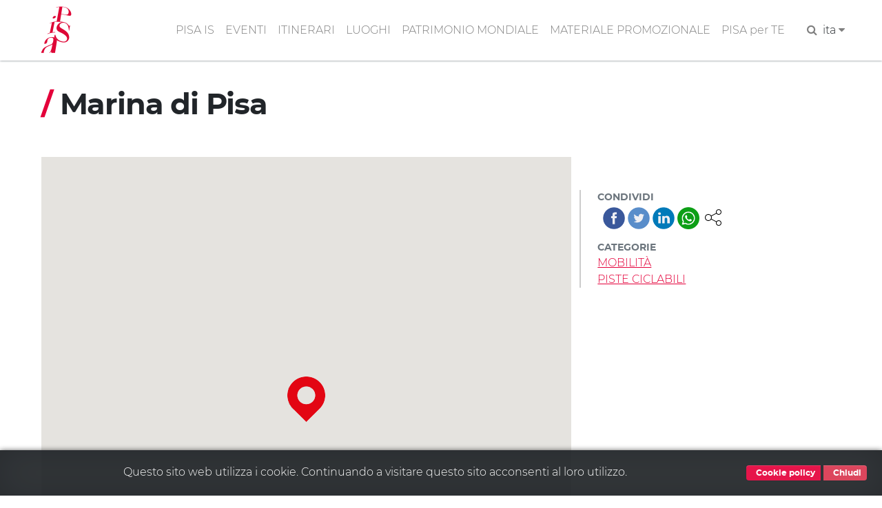

--- FILE ---
content_type: text/html; charset=UTF-8
request_url: https://www.turismo.pisa.it/node/1147
body_size: 4626
content:
<!DOCTYPE html>
<html lang="it" dir="ltr" prefix="content: http://purl.org/rss/1.0/modules/content/  dc: http://purl.org/dc/terms/  foaf: http://xmlns.com/foaf/0.1/  og: http://ogp.me/ns#  rdfs: http://www.w3.org/2000/01/rdf-schema#  schema: http://schema.org/  sioc: http://rdfs.org/sioc/ns#  sioct: http://rdfs.org/sioc/types#  skos: http://www.w3.org/2004/02/skos/core#  xsd: http://www.w3.org/2001/XMLSchema# ">
  <head>
    <meta charset="utf-8" />
<meta name="robots" content="index" />
<link rel="canonical" href="https://www.turismo.pisa.it/servizio/marina-di-pisa" />
<meta name="description" content="DA Piazza Baleari A via Arnino - Corsia riservata (1,4 km) senso unico" />
<meta name="Generator" content="Drupal 8 (https://www.drupal.org)" />
<meta name="MobileOptimized" content="width" />
<meta name="HandheldFriendly" content="true" />
<meta name="viewport" content="width=device-width, initial-scale=1.0" />
<link href="/themes/contrib/pisaturismo/favicon.ico" rel="shortcut icon" sizes="16x16" />
<link rel="shortcut icon" href="/themes/contrib/pisaturismo/favicon.ico" type="image/vnd.microsoft.icon" />
<link rel="alternate" hreflang="it" href="https://www.turismo.pisa.it/servizio/marina-di-pisa" />
<link rel="alternate" hreflang="en" href="https://www.turismo.pisa.it/en/servizio/marina-di-pisa" />
<link rel="alternate" hreflang="es" href="https://www.turismo.pisa.it/es/servizio/marina-di-pisa" />
<link rel="revision" href="https://www.turismo.pisa.it/servizio/marina-di-pisa" />

    <title>Marina di Pisa | Comune di Pisa - Turismo</title>
    <script>var __PUBLIC_PATH__ = '/themes/contrib/pisaturismo/fonts';</script>
    <link rel="stylesheet" media="all" href="/sites/default/files/css/css_by019w3_GkDEzFtNyltlhG4rc0cvAmMrDgGwYB7ESwc.css" />
<link rel="stylesheet" media="all" href="/sites/default/files/css/css_Kc9j-L-pkWi-MM865XTpL9eFo7ncF4QFVvHhZgR3c-M.css" />

    
<!--[if lte IE 8]>
<script src="/sites/default/files/js/js_VtafjXmRvoUgAzqzYTA3Wrjkx9wcWhjP0G4ZnnqRamA.js"></script>
<![endif]-->

  </head>
  <body class="langcode-it d-flex flex-column page servizio node-servizio-body node">
    <a href="#main-content" class="visually-hidden focusable skip-link">
      Salta al contenuto principale
    </a>
    
        <nav class="nav-main navbar navbar-expand-lg navbar-light fixed-top">
	<div class="container">
		<a class="navbar-brand" href="/"></a>
		<button class="navbar-toggler navbar-toggler-right" type="button" data-toggle="collapse" data-target="#navbarResponsive" aria-controls="navbarResponsive" aria-expanded="false" aria-label="Toggle navigation">
			<span class="navbar-toggler-icon"></span>
		</button>
		<div class="collapse navbar-collapse" id="navbarResponsive">
			<ul class="navbar-nav ml-auto my-2"><li class="nav-item"><a  class="nav-link js-scroll-trigger" href="/pisa-is" >PISA IS</a></li><li class="nav-item"><a  class="nav-link js-scroll-trigger" href="/eventi/index.html" >EVENTI</a></li><li class="nav-item dropdown"><a  id="dropdown-itinerari" class="nav-link js-scroll-trigger dropdown-toggle" href="" data-toggle="dropdown">ITINERARI</a><div class="dropdown-menu" aria-labelledby="dropdown-itinerari"><a class="dropdown-item" href="/itinerario/pisa-is-bambini">"Pisa is" bambini</a><a class="dropdown-item" href="/itinerario/pisa-is-cinema">"Pisa is" cinema</a><a class="dropdown-item" href="/itinerario/pisa-is-galileo-e-la-scienza">"Pisa is" Galileo e la scienza</a><a class="dropdown-item" href="/itinerario/pisa-is-mare">"Pisa is" mare</a><a class="dropdown-item" href="/itinerario/pisa-is-medici">"Pisa is" Medici</a><a class="dropdown-item" href="/itinerario/pisa-is-medioevo">"Pisa is" Medioevo</a><a class="dropdown-item" href="/itinerario/pisa-is-mura-medievali-pisa">"Pisa is" mura medievali</a><a class="dropdown-item" href="/itinerario/pisa-is-musei">"Pisa is" musei</a><a class="dropdown-item" href="/itinerario/pisa-is-parco-naturale">"Pisa is" parco naturale</a><a class="dropdown-item" href="/itinerario/pisa-is-segreta">"Pisa is" segreta, insolita e misteriosa</a><a class="dropdown-item" href="/itinerario/pisa-is-storie-d-amore">"Pisa is" storie d'amore</a><a class="dropdown-item" href="/node/3913">"Pisa is" Tuttomondo</a><a class="dropdown-item" href="/itinerario/pisa-is-voci-d-autore">"Pisa is" voci d'autore</a><a class="dropdown-item" href="/itinerario/lungarni">Lungarni</a><a class="dropdown-item" href="/itinerario/piazza-dei-miracoli">Piazza dei Miracoli</a><a class="dropdown-item" href="/itinerario/san-francesco-nord">San Francesco nord</a><a class="dropdown-item" href="/itinerario/san-francesco-sud">San Francesco sud</a><a class="dropdown-item" href="/itinerario/san-martino">San Martino</a><a class="dropdown-item" href="/itinerario/sant-antonio">Sant'Antonio</a><a class="dropdown-item" href="/itinerario/santa-maria-est">Santa Maria est</a><a class="dropdown-item" href="/itinerario/santa-maria-ovest">Santa Maria ovest</a></div></li><li class="nav-item"><a  class="nav-link js-scroll-trigger" href="/luoghi" >LUOGHI</a></li><li class="nav-item"><a  class="nav-link js-scroll-trigger" href="/patrimonio-mondiale" >PATRIMONIO MONDIALE</a></li><li class="nav-item"><a  class="nav-link js-scroll-trigger" href="/materiale-promozionale" >MATERIALE PROMOZIONALE</a></li><li class="nav-item"><a  class="nav-link js-scroll-trigger" href="/pisa-per-te" >PISA per TE</a></li><li class="nav-item"><form class="search-block-form" data-drupal-selector="search-block-form" action="/search/node" method="get" id="search-block-form" accept-charset="UTF-8">
  <div class="js-form-item form-item js-form-type-search form-item-keys js-form-item-keys form-no-label">
      <label for="edit-keys" class="visually-hidden">Cerca</label>
        

            <input  title="Inserisci i termini da cercare." data-drupal-selector="edit-keys" type="search" id="edit-keys" name="keys" value="" size="15" maxlength="128" placeholder="Search..." class="form-search form-control" />
        





        </div>


            <input  data-drupal-selector="edit-f-0" type="hidden" name="f[0]" value="language:it" class="form-control" />
        





    

            <input  data-drupal-selector="edit-submit" type="submit" id="edit-submit" value="Cerca" class="button js-form-submit form-submit btn btn-primary" />
        







</form>
</li><li class="px-2"><a href="javascript:" class="search-toggle"><i class="fa fa-search" aria-hidden="true"></i></a></li><li class="nav-item dropdown"><li class="nav-item dropdown"><a dropdown-toggle" id="dropdown-lang" data-toggle="dropdown" aria-expanded="false">ita&nbsp;<i class="fa fa-caret-down icon-custom" aria-hidden="true"></i></a><div class="dropdown-menu icon-flag-container" aria-labelledby="dropdown-lang"><a class="dropdown-item" href="/en/servizio/marina-di-pisa">English</a><a class="dropdown-item" href="/es/servizio/marina-di-pisa">Español</a></div></li></ul>
		</div>
	</div>
</nav>
<main>
	<a id="main-content" tabindex="-1"></a>
				<div class="no-container">
				<div class="row">
						<div class="order-1 order-lg-2 col-12">
				    <div data-drupal-messages-fallback class="hidden"></div>

      
  


      <div class="node__content clearfix position-relative">
	<div class="container" data-quickedit-entity-id="node/1147">
		<div class="row">
			<div class="order-1 order-lg-2 col-12">
				<h1 class="js-quickedit-page-title page-title">
					<span class="text-red">/</span>&nbsp;<span>Marina di Pisa</span>

				</h1>
			</div>
		</div>
		<div class="vspacer"></div>
		<div class="row">
			<section class="col-md-8">
				<div class="node-field-map node-servizio-field-map mb-3">
					<div class="aside-field-content">
						<div id="map" data-force-square="1" class="map"></div>
						<script>function initMap() {var map = new google.maps.Map(document.getElementById("map"), {zoom: 16, styles: [{featureType:"poi",stylers: [{visibility: "off"}]}], center: {lng:10.2725677490234380, lat: 43.6724700927734400}});var marker_0 = new google.maps.Marker({position:{lat:43.6724700927734400, lng:10.2725677490234380}, title: "Marina di Pisa", icon:"/sites/default/files/icone/mappa/default.png", map:map});marker_0.setMap(map);}</script>
					</div>
				</div>
				<div class="vspacer"></div>
				<div class="node-body node-servizio-body">
					
            <div><p>DA Piazza Baleari A via Arnino - Corsia riservata (1,4 km) senso unico</p>
</div>
      
				</div>
			</section>
			<aside class="col-md-4 node-sidebar node-servizio-sidebar">
				<div class="aside-fields-wrapper mt-5">
					<div class="node-field-pisashare mb-3">
						<div class="aside-field-label">Condividi</div>
						<div class="aside-field-content text-muted"><div class="ps-container">
      <a title="Condividi" class="ps-toggler" data-toggle="collapse" href="#share-page" aria-expanded="true" aria-controls="share-page" role="button">
        <svg width="24" height="24" xmlns="http://www.w3.org/2000/svg" fill-rule="evenodd" clip-rule="evenodd">
          <path d="M16.272 5.451c-.176-.45-.272-.939-.272-1.451 0-2.208 1.792-4 4-4s4 1.792 4 4-1.792 4-4 4c-1.339 0-2.525-.659-3.251-1.67l-7.131 3.751c.246.591.382 1.239.382 1.919 0 .681-.136 1.33-.384 1.922l7.131 3.751c.726-1.013 1.913-1.673 3.253-1.673 2.208 0 4 1.792 4 4s-1.792 4-4 4-4-1.792-4-4c0-.51.096-.999.27-1.447l-7.129-3.751c-.9 1.326-2.419 2.198-4.141 2.198-2.76 0-5-2.24-5-5s2.24-5 5-5c1.723 0 3.243.873 4.143 2.201l7.129-3.75zm3.728 11.549c1.656 0 3 1.344 3 3s-1.344 3-3 3-3-1.344-3-3 1.344-3 3-3zm-15-9c2.208 0 4 1.792 4 4s-1.792 4-4 4-4-1.792-4-4 1.792-4 4-4zm15-7c1.656 0 3 1.344 3 3s-1.344 3-3 3-3-1.344-3-3 1.344-3 3-3z"/>
        </svg>
      </a>
      <div id="share-page" class="ps collapse show">
        <a title="Facebook" class="facebook" target="_blank" href="https://www.facebook.com/sharer/sharer.php?u=%2Fservizio%2Fmarina-di-pisa">&nbsp;</a>
        <a title="Twitter" class="twitter" target="_blank" href="https://twitter.com/home?status=%2Fservizio%2Fmarina-di-pisa">&nbsp;</a>
        <a title="Linkedin" class="linkedin" target="_blank" href="https://www.linkedin.com/shareArticle?mini=true&url=%2Fservizio%2Fmarina-di-pisa&title=&summary=&source=">&nbsp;</a>
        <a title="Whatsapp" class="whatsapp" target="_blank" href="https://web.whatsapp.com/send?text=%2Fservizio%2Fmarina-di-pisa" data-action="share/whatsapp/share">&nbsp;</a>
        </div>
    </div></div>
					</div>
					<div class="clearfix"></div>
					<div class="node-field-tipologia node-servizio-field-tipologia mb-3">
													<div class="aside-field-label">Categorie</div>
															<div class="aside-field-content item-1"><a href="/pisa-per-te/11">MOBILITÀ</a></div>
															<div class="aside-field-content item-2"><a href="/pisa-per-te/75">PISTE CICLABILI</a></div>
																		</div>
																			</div>
			</aside>
		</div>
	</div>
</div>
<script src="https://maps.googleapis.com/maps/api/js?key=AIzaSyCOYSSQKoJGrMjup5K9qhvJ7Z4fz7Xj1TQ&callback=initMap" async defer></script>

  


			</div>
					</div>
	</div>
</main>


<div style="margin-top:60px"></div>


<hr class="gray-groove">
<footer id="footer" class="pb-3">
	<div class="container">
		<div class="row">
			<div class="col-md-3">
				<div class="text-center logo-comune">
					<img src="/themes/contrib/pisaturismo/img/logo/logo-comune.png" alt="logo-comune">
					&nbsp;
					<span class="footer-span">&copy; Copyright Comune di Pisa 2020</span>
				</div>
			</div>
			<div class="col-md-6 text-center">
				<a class="footer-link" href="/infopoint">Info point</a>&nbsp; &middot; &nbsp;<a class="footer-link" href="/policy-privacy">Policy privacy</a>&nbsp; &middot; &nbsp;<a class="footer-link" href="/sitemap">Mappa del sito</a>&nbsp; &middot; &nbsp;<a class="footer-link" href="/accessibilita">Accessibilità</a>
			</div>
			<div class="col-md-3">
				<div class="text-center">
					<span class="mr-3 footer-span">
						<strong>Seguici su:</strong>
					</span>
					<span class="mr-2 social-link">
						<a href="https://www.facebook.com/PisaTurismoofficial/" target="_blank">
							<i class="fa fa-facebook" aria-hidden="true"></i>
						</a>
					</span>
					<span class="mr-2 social-link">
						<a href="https://twitter.com/PisaTurismo" target="_blank">
							<i class="fa fa-twitter" aria-hidden="true"></i>
						</a>
					</span>
					<span class="mr-2 social-link">
						<a href="https://www.youtube.com/channel/UCPWyo9_JbsW_4bGgD7QvRkg" target="_blank">
							<i class="fa fa-youtube" aria-hidden="true"></i>
						</a>
					</span>

					<span class="mr-2 social-link">
						<a href="http://www.pinterest.com/pisawalkingcity/" target="_blank">
							<i class="fa fa-pinterest" aria-hidden="true"></i>
						</a>
					</span>
					<span class="social-link">
						<a href="https://www.instagram.com/pisaturismo/" target="_blank">
							<i class="fa fa-instagram" aria-hidden="true"></i>
						</a>
					</span>
				</div>
			</div>
		</div>
	</div>
</footer>


    
    <script type="application/json" data-drupal-selector="drupal-settings-json">{"path":{"baseUrl":"\/","scriptPath":null,"pathPrefix":"","currentPath":"node\/1147","currentPathIsAdmin":false,"isFront":false,"currentLanguage":"it"},"pluralDelimiter":"\u0003","suppressDeprecationErrors":true,"ajaxPageState":{"libraries":"core\/html5shiv,pisa\/common,pisaturismo\/global-scripting,pisaturismo\/global-styling,system\/base","theme":"pisaturismo","theme_token":null},"ajaxTrustedUrl":{"\/search\/node":true},"tag_link":0,"langcode":"it","gmap_key":"AIzaSyCOYSSQKoJGrMjup5K9qhvJ7Z4fz7Xj1TQ","ga_key":"G-3MV6X1W7YJ","ga_key_totem":"G-GR4BZTMKL3","is_production":1,"is_public":true,"user":{"uid":0,"permissionsHash":"48e469749ca78529f13ee9394a4a395a072ca1c67d84cff3d3aa1a7a17fecc3c"}}</script>
<script src="/sites/default/files/js/js_peF107lLhGNe-8lCCZ6iNBvVFLwWKKkjKzCoD3hnvBc.js"></script>

  </body>
</html>
